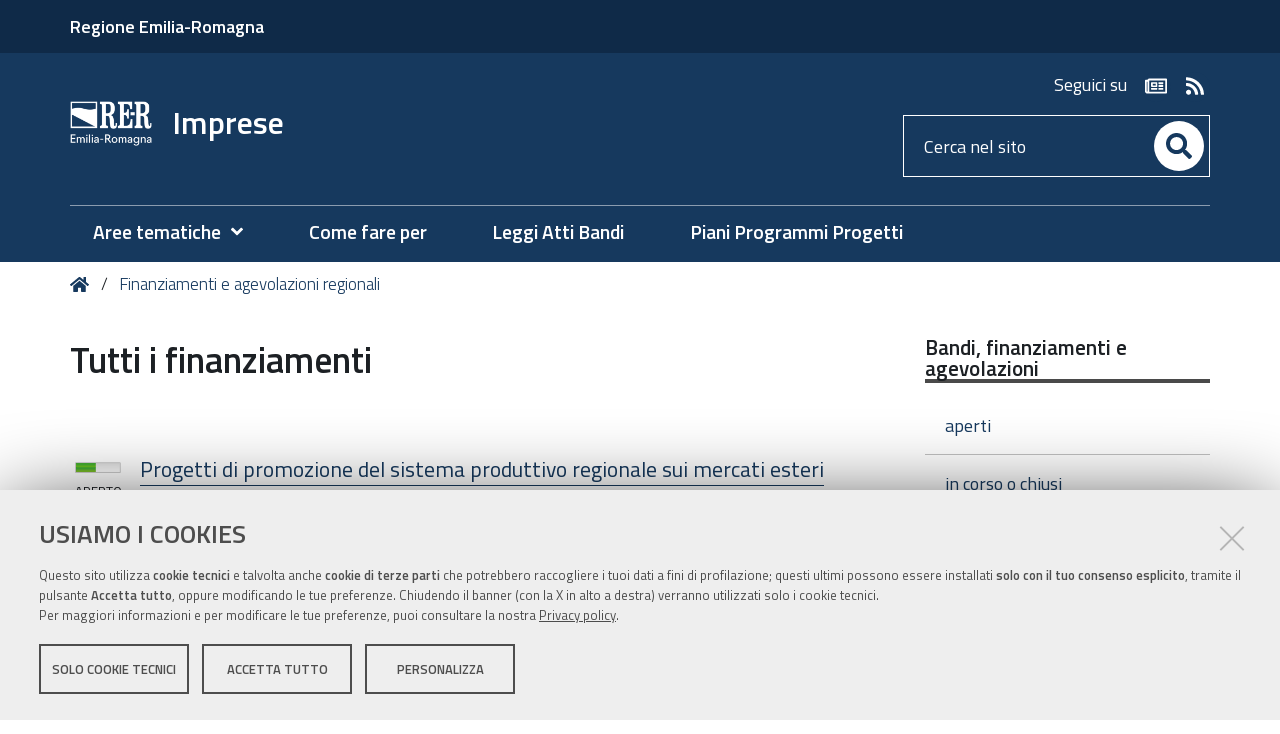

--- FILE ---
content_type: text/html;charset=utf-8
request_url: https://imprese.regione.emilia-romagna.it/Finanziamenti/tutti-i-finanziamenti
body_size: 10721
content:
<!DOCTYPE html>
<html xmlns="http://www.w3.org/1999/xhtml" lang="it" xml:lang="it">
  <head><meta http-equiv="Content-Type" content="text/html; charset=UTF-8" /><link rel="stylesheet" href="https://imprese.regione.emilia-romagna.it/++resource++redturtle.chefcookie/styles.css?v=2.1.0" /><link rel="canonical" href="https://imprese.regione.emilia-romagna.it/Finanziamenti/tutti-i-finanziamenti" /><link rel="alternate" href="https://imprese.regione.emilia-romagna.it/Finanziamenti/tutti-i-finanziamenti/RSS" title="Tutti i finanziamenti - RSS 1.0" type="application/rss+xml" /><link rel="alternate" href="https://imprese.regione.emilia-romagna.it/Finanziamenti/tutti-i-finanziamenti/rss.xml" title="Tutti i finanziamenti - RSS 2.0" type="application/rss+xml" /><link rel="alternate" href="https://imprese.regione.emilia-romagna.it/Finanziamenti/tutti-i-finanziamenti/atom.xml" title="Tutti i finanziamenti - Atom" type="application/rss+xml" /><link rel="search" href="https://imprese.regione.emilia-romagna.it/@@search" title="Cerca nel sito" /><link rel="stylesheet" type="text/css" href="https://imprese.regione.emilia-romagna.it/++plone++production/++unique++2022-12-15T16:28:21.417914/default.css" data-bundle="production" /><link rel="stylesheet" type="text/css" href="https://imprese.regione.emilia-romagna.it/++plone++static/++unique++2019-05-30%2010%3A34%3A53.057237/plone-compiled.css" data-bundle="plone" /><link rel="stylesheet" type="text/css" href="https://imprese.regione.emilia-romagna.it/++plone++rer.bandi.styles/++unique++2024-12-05%2015%3A38%3A06.098159/bandi.css" data-bundle="rer-bandi-bundle" /><link rel="stylesheet" type="text/css" href="https://imprese.regione.emilia-romagna.it/++plone++rer.newsletter/++unique++2025-01-09%2014%3A31%3A01.630477/custom.css" data-bundle="newsletter_style" /><link rel="stylesheet" type="text/css" href="https://imprese.regione.emilia-romagna.it/++resource++redturtle.tiles.management/tiles-management-compiled.css?version=2023-06-21%2015%3A59%3A33.534904" data-bundle="redturtle-tiles-management" /><link rel="stylesheet" type="text/css" href="https://imprese.regione.emilia-romagna.it/++theme++rer.agidtheme.base/css/rer-agidtheme-base-bundle.css?version=2024-05-16%2015%3A52%3A48.802052" data-bundle="rer-agidtheme-base-css-bundle" /><link rel="stylesheet" type="text/css" href="https://imprese.regione.emilia-romagna.it/++resource++wildcard-media/components/mediaelement/build/mediaelementplayer.min.css?version=2018-03-15%2016%3A09%3A49.151951" data-bundle="wildcard-media" /><link rel="stylesheet" type="text/css" href="https://imprese.regione.emilia-romagna.it/++plone++rer.solrpush/++unique++2024-12-10%2009%3A19%3A57.004829/styles.css" data-bundle="rer-solrpush-css-bundle" /><link rel="stylesheet" type="text/css" href="https://imprese.regione.emilia-romagna.it/++plone++redturtle-patterns-slider/++unique++2017-09-18%2014%3A29%3A16.501415/build/redturtle-patterns-slider-bundle-compiled.min.css" data-bundle="redturtle-patterns-slider-bundle" /><link rel="stylesheet" type="text/css" href="https://imprese.regione.emilia-romagna.it/++plone++rer.customersatisfaction/++unique++2023-06-21%2015%3A59%3A26.769764/rer-customersatisfaction.css" data-bundle="rer-customer-satisfaction" /><script type="text/javascript" src="https://imprese.regione.emilia-romagna.it/++resource++redturtle.chefcookie/chefcookie/chefcookie.min.js?v=2.1.0"></script><script type="text/javascript" src="https://imprese.regione.emilia-romagna.it/++resource++redturtle.chefcookie/redturtle_chefcookie.js?v=2.1.0"></script><script type="text/javascript" src="https://imprese.regione.emilia-romagna.it/cookie_config.js?v=2.1.0_cc_1_"></script><script type="text/javascript">PORTAL_URL = 'https://imprese.regione.emilia-romagna.it';</script><script type="text/javascript" src="https://imprese.regione.emilia-romagna.it/++plone++production/++unique++2022-12-15T16:28:21.417914/default.js" data-bundle="production"></script><script type="text/javascript" src="https://imprese.regione.emilia-romagna.it/++plone++static/++unique++2019-05-30%2010%3A34%3A53.057237/plone-compiled.min.js" data-bundle="plone"></script><script type="text/javascript" src="https://imprese.regione.emilia-romagna.it/++plone++rer.newsletter/++unique++2025-01-09%2014%3A31%3A01.636477/scripts/initializedModal.js" data-bundle="initializedModal"></script><script type="text/javascript" src="https://imprese.regione.emilia-romagna.it/++resource++redturtle.tiles.management/tiles-management-compiled.js?version=2023-06-21%2015%3A59%3A33.534904" data-bundle="redturtle-tiles-management"></script><script type="text/javascript" src="https://imprese.regione.emilia-romagna.it/++theme++rer.agidtheme.base/js/dist/rer-agidtheme-base-bundle-compiled.min.js?version=2024-05-16%2015%3A52%3A48.846053" data-bundle="rer-agidtheme-base-js-bundle"></script><script type="text/javascript" src="https://imprese.regione.emilia-romagna.it/++theme++design.plone.theme/js/dist/design-plone-theme-bundle-compiled.min.js?version=2022-08-16%2015%3A36%3A30.756240" data-bundle="design-plone-theme-js-bundle"></script><script type="text/javascript" src="https://imprese.regione.emilia-romagna.it/++plone++rer.immersivereader/++unique++2022-01-20%2015%3A53%3A01.466536/js/dist/rer-immersive-reader-compiled.min.js" data-bundle="rer-immersive-reader-bundle"></script><script type="text/javascript" src="https://imprese.regione.emilia-romagna.it/++resource++wildcard-media/integration.js?version=2018-03-15%2016%3A09%3A49.151951" data-bundle="wildcard-media"></script><script type="text/javascript" src="https://imprese.regione.emilia-romagna.it/++plone++rer.agidtheme.base/++unique++2024-05-16%2015%3A52%3A48.779052/chefcookie_modal.js" data-bundle="rer-chefcookie-modal-bundle"></script><script type="text/javascript" src="https://imprese.regione.emilia-romagna.it/++theme++rer.agidtheme.base/js/dist/rer-agidtheme-base-icons-bundle.min.js?version=2024-05-16%2015%3A52%3A48.875054" data-bundle="rer-agidtheme-base-icons-bundle"></script><script type="text/javascript" src="https://imprese.regione.emilia-romagna.it/++plone++redturtle-patterns-slider/++unique++2017-09-18%2014%3A29%3A16.501415/build/redturtle-patterns-slider-bundle-compiled.js" data-bundle="redturtle-patterns-slider-bundle"></script><script type="text/javascript" src="https://imprese.regione.emilia-romagna.it/++plone++rer.customersatisfaction/++unique++2023-06-21%2015%3A59%3A26.769764/rer-customersatisfaction.js" data-bundle="rer-customer-satisfaction"></script><script type="text/javascript" src="https://imprese.regione.emilia-romagna.it/++plone++rer.agidtheme.base/++unique++2024-05-16%2015%3A52%3A48.782052/widget-v2.js" data-bundle="rer-climate-clock-widget-bundle"></script>
    <title>Tutti i finanziamenti — Imprese</title>

    <link rel="apple-touch-icon" href="/++theme++rer.agidtheme.base/apple-touch-icon.png" />
    <link rel="apple-touch-icon-precomposed" sizes="144x144" href="/++theme++rer.agidtheme.base/apple-touch-icon-144x144-precomposed.png" />
    <link rel="apple-touch-icon-precomposed" sizes="114x114" href="/++theme++rer.agidtheme.base/apple-touch-icon-114x114-precomposed.png" />
    <link rel="apple-touch-icon-precomposed" sizes="72x72" href="/++theme++rer.agidtheme.base/apple-touch-icon-72x72-precomposed.png" />
    <link rel="apple-touch-icon-precomposed" sizes="57x57" href="/++theme++rer.agidtheme.base/apple-touch-icon-57x57-precomposed.png" />
    <link rel="apple-touch-icon-precomposed" href="/++theme++rer.agidtheme.base/apple-touch-icon-precomposed.png" />

    <link href="/++theme++rer.agidtheme.base/++theme++design.plone.theme/css/fonts.css" rel="stylesheet" />

  <meta name="viewport" content="width=device-width, initial-scale=1.0" /><meta content="summary" name="twitter:card" /><meta content="Imprese" property="og:site_name" /><meta content="Tutti i finanziamenti" property="og:title" /><meta content="website" property="og:type" /><meta content="" property="og:description" /><meta content="https://imprese.regione.emilia-romagna.it/Finanziamenti/tutti-i-finanziamenti" property="og:url" /><meta content="https://imprese.regione.emilia-romagna.it/@@site-logo/2025-RER-IDENTITA-VISIVA_logo_mobile.png" property="og:image" /><meta content="image/png" property="og:image:type" /><meta name="generator" content="Plone - http://plone.com" />
        <link rel="shortcut icon" type="image/x-icon" href="https://imprese.regione.emilia-romagna.it/favicon.ico" />
    </head>
  <body id="visual-portal-wrapper" class="customer-satisfaction-enabled frontend icons-on portaltype-collection section-Finanziamenti site-imprese subsection-tutti-i-finanziamenti template-collection_bandi_tipologia_view thumbs-on userrole-anonymous viewpermission-view" dir="ltr" data-i18ncatalogurl="https://imprese.regione.emilia-romagna.it/plonejsi18n" data-view-url="https://imprese.regione.emilia-romagna.it/Finanziamenti/tutti-i-finanziamenti" data-pat-plone-modal="{&quot;actionOptions&quot;: {&quot;displayInModal&quot;: false}}" data-portal-url="https://imprese.regione.emilia-romagna.it" data-pat-pickadate="{&quot;date&quot;: {&quot;selectYears&quot;: 200}, &quot;time&quot;: {&quot;interval&quot;: 5 } }" data-base-url="https://imprese.regione.emilia-romagna.it/Finanziamenti/tutti-i-finanziamenti">

    


    <header id="portal-top">
      <div class="skip-link-wrapper">
    <a accesskey="2" class="skip-link skip-link-content" href="#content">Vai al Contenuto</a>
    <a accesskey="6" class="skip-link skip-link-navigation" href="#portal-mainnavigation">Vai alla navigazione del sito</a>
</div>

<div id="header-banner">
    <div class="header-banner-inner">
        <div class="header-banner-owner">
          <a href="https://www.regione.emilia-romagna.it">Regione Emilia-Romagna</a>
        </div>
        
        
        
    </div>
</div>

<div id="portal-header"><a id="portal-logo" title="Home" href="https://imprese.regione.emilia-romagna.it">
    <img src="https://imprese.regione.emilia-romagna.it/@@site-logo/2025-RER-IDENTITA-VISIVA_logo_mobile.png" alt="" />
    
        <span>Imprese</span>
    
    
</a><div class="search-social-wrapper"><div id="header-social">
  <p>Seguici su</p>
  <ul>
    <li>
      <a href="https://imprese.regione.emilia-romagna.it/newsletter" title="newsletter - apri in una nuova scheda" class="social" target="_blank" rel="noopener noreferrer">
        <i class="far fa-newspaper"></i>
        <span>newsletter</span>
      </a>
    </li>
    <li>
      <a href="http://imprese.regione.emilia-romagna.it/rss-dal-portale" title="rss - apri in una nuova scheda" class="social" target="_blank" rel="noopener noreferrer">
        <i class="fas fa-rss"></i>
        <span>rss</span>
      </a>
    </li>
  </ul>
</div><div id="portal-searchbox">

    <form id="searchGadget_form" action="https://imprese.regione.emilia-romagna.it/@@search" role="search" data-pat-livesearch="ajaxUrl:https://imprese.regione.emilia-romagna.it/@@ajax-search" class="">

        <div class="LSBox">
          <label class="hiddenStructure" for="searchGadget">Cerca nel sito</label>

          <input name="SearchableText" type="text" size="18" id="searchGadget" title="Cerca nel sito" placeholder="Cerca nel sito" class="searchField" />

          <button class="search-button" type="submit" aria-label="Cerca" title="Cerca">
          </button>

        </div>
    </form>

</div><button id="search-toggle" aria-controls="portal-searchbox" aria-label="Apri/chiudi ricerca" title="Apri/chiudi ricerca"><i class="fas fa-search"></i><span class="close-icon"></span><span class="sr-only">SEARCH</span></button><div class="plone-navbar-header"><button type="button" class="plone-navbar-toggle" aria-controls="portal-mainnavigation" aria-expanded="false"><span class="sr-only">Toggle navigation</span><i class="fas fa-bars"></i></button></div></div></div>

    </header>

    <div id="portal-mainnavigation">
  <nav aria-label="Sezioni" class="globalnavWrapper">
    <div class="globalnavClose">
      <button id="globalnav-close" aria-controls="menu" aria-label="Esci dalla navigazione" title="Esci dalla navigazione">
          <span class="icon" aria-hidden="true"></span>
          <span class="sr-only">chiudi</span>
      </button>
    </div>
    <ul role="menubar" id="portal-globalnav">
      
        <li id="portaltab-0" class="plain">
          <a href="#" data-tabid="0" class="menuTabLink " aria-haspopup="true" aria-expanded="false" role="menuitem"><span>Aree tematiche</span></a>
        </li>
      
        <li id="portaltab-1" class="plain">
          <a href="https://imprese.regione.emilia-romagna.it/come-fare-per" data-tabid="1" class="menuTabLink clickandgo"><span>Come fare per</span></a>
        </li>
      
        <li id="portaltab-2" class="plain">
          <a href="https://imprese.regione.emilia-romagna.it/Finanziamenti" data-tabid="2" class="menuTabLink clickandgo"><span>Leggi Atti Bandi</span></a>
        </li>
      
        <li id="portaltab-3" class="plain">
          <a href="https://imprese.regione.emilia-romagna.it/piani-programmi-progetti" data-tabid="3" class="menuTabLink clickandgo"><span>Piani Programmi Progetti</span></a>
        </li>
      
    </ul>
  </nav>

</div>

    <aside id="global_statusmessage">
      

      <div>
      </div>
    </aside>

    <div id="viewlet-above-content"><nav id="portal-breadcrumbs" class="plone-breadcrumb">
  <div class="container">
    <span id="breadcrumbs-you-are-here" class="hiddenStructure">Tu sei qui:</span>
    <ol aria-labelledby="breadcrumbs-you-are-here">
      <li id="breadcrumbs-home">
        <a title="Home" href="https://imprese.regione.emilia-romagna.it">
          Home
        </a>
      </li>
      <li id="breadcrumbs-1">
        
          <a href="https://imprese.regione.emilia-romagna.it/Finanziamenti">Finanziamenti e agevolazioni regionali</a>
        
      </li>
    </ol>
  </div>
</nav>


</div>

    <div id="column-wrapper" class="with-column-two"><article id="portal-column-content">

      

      <div>


        

        <article id="content">

          <div>
    

        <span id="social-tags-body" style="display: none" itemscope="" itemtype="http://schema.org/WebPage">
  <span itemprop="name">Tutti i finanziamenti</span>
  <span itemprop="description"></span>
  <span itemprop="url">https://imprese.regione.emilia-romagna.it/Finanziamenti/tutti-i-finanziamenti</span>
  <span itemprop="image">https://imprese.regione.emilia-romagna.it/@@site-logo/2025-RER-IDENTITA-VISIVA_logo_mobile.png</span>
</span>


        
            
            <h1 class="documentFirstHeading">Tutti i finanziamenti</h1>
        

        

        
            
            
        

        

        

        
            
            
                <div class="bandi-collection">
                  <div class="bando-item">
                    <h2 class="bandoTitle">
				      <span class="state-open bandoStateClass">Aperto</span>
                      <a class="bandoTitleLink" href="https://imprese.regione.emilia-romagna.it/Finanziamenti/internazionalizzazione/progetti-di-promozione-del-sistema-produttivo-regionale-sui-mercati-esteri-2026-2027" title="Progetti di promozione del sistema produttivo regionale sui mercati esteri 2026-2027">
                          <span>Progetti di promozione del sistema produttivo regionale sui mercati esteri 2026-2027</span>
                      </a>
                    </h2>
                    <div class="bandoDetail">
                      <div>Programma regionale Attività Produttive 2012-2015 - Contributi per associazioni imprenditoriali, Camere di Commercio, Unione delle Camere di Commercio, fondazioni, consorzi di imprese</div>
                        <div class="bandoType">
                          Tipologia di bando: <span>Agevolazioni, finanziamenti, contributi</span>
                        </div>
                        <div class="bandoDates">
                          
                              <span class="labelTB">Pubblicato il</span>:
                              <span>22/12/2025 09:10</span>
                          
                          <span class="labelTB colspacer">
                                  |
                                </span>
                          
                              <span class="labelTB">Scadenza termini partecipazione</span>:
                              <span>20/07/2027 16:00</span>
                          
                      </div>
                    </div>
                  </div>
                  <div class="bando-item">
                    <h2 class="bandoTitle">
				      <span class="state-open bandoStateClass">Aperto</span>
                      <a class="bandoTitleLink" href="https://imprese.regione.emilia-romagna.it/Finanziamenti/finanza/fondo-eureka-investimenti-per-la-qualificazione-il-potenziamento-e-la-diversificazione-dellofferta-turistica-ricettiva" title="Fondo EuReCa - Investimenti per la qualificazione, il potenziamento e la diversificazione dell'offerta turistica ricettiva">
                          <span>Fondo EuReCa - Investimenti per la qualificazione, il potenziamento e la diversificazione dell'offerta turistica ricettiva</span>
                      </a>
                    </h2>
                    <div class="bandoDetail">
                      <div>Legge regionale 23 dicembre 2002, n. 40 - Contributi per le P.m.i.</div>
                        <div class="bandoType">
                          Tipologia di bando: <span>Agevolazioni, finanziamenti, contributi</span>
                        </div>
                        <div class="bandoDates">
                          
                              <span class="labelTB">Pubblicato il</span>:
                              <span>18/12/2025 16:40</span>
                          
                          <span class="labelTB colspacer">
                                  |
                                </span>
                          
                              <span class="labelTB">Scadenza termini partecipazione</span>:
                              <span>30/10/2026 23:55</span>
                          
                      </div>
                    </div>
                  </div>
                  <div class="bando-item">
                    <h2 class="bandoTitle">
				      <span class="state-open bandoStateClass">Aperto</span>
                      <a class="bandoTitleLink" href="https://imprese.regione.emilia-romagna.it/Finanziamenti/industria-artigianato-cooperazione-servizi/sostegno-dei-programmi-integrati-e-di-valorizzazione-della-cooperazione-in-emilia-romagna-annualita-2026-e-2027" title="Sostegno dei programmi integrati e di valorizzazione della cooperazione in Emilia-Romagna - 2026/2027">
                          <span>Sostegno dei programmi integrati e di valorizzazione della cooperazione in Emilia-Romagna - 2026/2027</span>
                      </a>
                    </h2>
                    <div class="bandoDetail">
                      <div>Art. 7 Comma 3 della Legge Regionale 6 giugno 2006, n. 6</div>
                        <div class="bandoType">
                          Tipologia di bando: <span>Agevolazioni, finanziamenti, contributi</span>
                        </div>
                        <div class="bandoDates">
                          
                              <span class="labelTB">Pubblicato il</span>:
                              <span>11/12/2025 10:43</span>
                          
                          <span class="labelTB colspacer">
                                  |
                                </span>
                          
                              <span class="labelTB">Scadenza termini partecipazione</span>:
                              <span>23/01/2026 13:00</span>
                          
                      </div>
                    </div>
                  </div>
                  <div class="bando-item">
                    <h2 class="bandoTitle">
				      <span class="state-open bandoStateClass">Aperto</span>
                      <a class="bandoTitleLink" href="https://imprese.regione.emilia-romagna.it/Finanziamenti/turismo/invito-a-presentare-un-progetto-per-l2019attivazione-di-tirocini-formativi-in-ambito-turistico-per-giovani-con-disabilita" title="Invito a presentare un progetto per l’attivazione di tirocini formativi in ambito turistico per giovani con disabilità">
                          <span>Invito a presentare un progetto per l’attivazione di tirocini formativi in ambito turistico per giovani con disabilità</span>
                      </a>
                    </h2>
                    <div class="bandoDetail">
                      <div>Legge 30 dicembre 2023, n. 213 - Fondo per l’inclusione delle persone con disabilità</div>
                        <div class="bandoType">
                          Tipologia di bando: <span>Agevolazioni, finanziamenti, contributi</span>
                        </div>
                        <div class="bandoDates">
                          
                              <span class="labelTB">Pubblicato il</span>:
                              <span>19/11/2025 14:08</span>
                          
                          
                          
                      </div>
                    </div>
                  </div>
                  <div class="bando-item">
                    <h2 class="bandoTitle">
				      <span class="state-inProgress bandoStateClass">In corso</span>
                      <a class="bandoTitleLink" href="https://imprese.regione.emilia-romagna.it/Finanziamenti/turismo/promo-commercializzazione-turistica-per-lanno-2026" title="Commercializzazione turistica per l'anno 2026">
                          <span>Commercializzazione turistica per l'anno 2026</span>
                      </a>
                    </h2>
                    <div class="bandoDetail">
                      <div>L.R. 4/2016 - Contributi a progetti di promo-commercializzazione turistica realizzati da imprese, anche in forma associata</div>
                        <div class="bandoType">
                          Tipologia di bando: <span>Agevolazioni, finanziamenti, contributi</span>
                        </div>
                        <div class="bandoDates">
                          
                              <span class="labelTB">Pubblicato il</span>:
                              <span>04/11/2025 16:19</span>
                          
                          <span class="labelTB colspacer">
                                  |
                                </span>
                          
                              <span class="labelTB">Scadenza termini partecipazione</span>:
                              <span>18/12/2025 13:00</span>
                          
                      </div>
                    </div>
                  </div>
                  <div class="bando-item">
                    <h2 class="bandoTitle">
				      <span class="state-inProgress bandoStateClass">In corso</span>
                      <a class="bandoTitleLink" href="https://imprese.regione.emilia-romagna.it/Finanziamenti/internazionalizzazione/manifestazione-di-interesse-per-la-partecipazione-alla-missione-aerospazio-in-svizzera-swiss-tour-09-12-dicembre-2025" title="Manifestazione di  interesse per la  partecipazione alla missione  aerospazio in Svizzera Swiss Tour 09-12 dicembre 2025">
                          <span>Manifestazione di  interesse per la  partecipazione alla missione  aerospazio in Svizzera Swiss Tour 09-12 dicembre 2025</span>
                      </a>
                    </h2>
                    <div class="bandoDetail">
                      <div>Programma regionale attività produttive 2023-2025</div>
                        <div class="bandoType">
                          Tipologia di bando: <span>Manifestazioni di interesse</span>
                        </div>
                        <div class="bandoDates">
                          
                              <span class="labelTB">Pubblicato il</span>:
                              <span>29/10/2025 12:40</span>
                          
                          <span class="labelTB colspacer">
                                  |
                                </span>
                          
                              <span class="labelTB">Scadenza termini partecipazione</span>:
                              <span>07/11/2025 17:00</span>
                          
                      </div>
                    </div>
                  </div>
                  <div class="bando-item">
                    <h2 class="bandoTitle">
				      <span class="state-inProgress bandoStateClass">In corso</span>
                      <a class="bandoTitleLink" href="https://imprese.regione.emilia-romagna.it/Finanziamenti/internazionalizzazione/progetti-di-internazionalizzazione-fiere-e-filiere-2025-2026" title="Progetti di internazionalizzazione fiere e filiere 2025-2026">
                          <span>Progetti di internazionalizzazione fiere e filiere 2025-2026</span>
                      </a>
                    </h2>
                    <div class="bandoDetail">
                      <div>Legge regionale n. 3/1999 e Programma attività produttive - Contributi per le società fieristiche e organizzatori di manifestazioni fieristiche</div>
                        <div class="bandoType">
                          Tipologia di bando: <span>Agevolazioni, finanziamenti, contributi</span>
                        </div>
                        <div class="bandoDates">
                          
                              <span class="labelTB">Pubblicato il</span>:
                              <span>15/09/2025 14:58</span>
                          
                          <span class="labelTB colspacer">
                                  |
                                </span>
                          
                              <span class="labelTB">Scadenza termini partecipazione</span>:
                              <span>03/10/2025 19:00</span>
                          
                      </div>
                    </div>
                  </div>
                  <div class="bando-item">
                    <h2 class="bandoTitle">
				      <span class="state-inProgress bandoStateClass">In corso</span>
                      <a class="bandoTitleLink" href="https://imprese.regione.emilia-romagna.it/Finanziamenti/commercio/contributi-per-la-promozione-del-commercio-equo-e-solidale-2013-bando-2025" title="Contributi per la promozione del commercio equo e solidale – Bando 2025">
                          <span>Contributi per la promozione del commercio equo e solidale – Bando 2025</span>
                      </a>
                    </h2>
                    <div class="bandoDetail">
                      <div>Legge regionale 26/2009 - Art. 6 - Contributi agli Enti e organizzazioni del commercio equo e solidale per iniziative di promozione ed attività di divulgative e formazione</div>
                        <div class="bandoType">
                          Tipologia di bando: <span>Agevolazioni, finanziamenti, contributi</span>
                        </div>
                        <div class="bandoDates">
                          
                              <span class="labelTB">Pubblicato il</span>:
                              <span>20/06/2025 11:14</span>
                          
                          <span class="labelTB colspacer">
                                  |
                                </span>
                          
                              <span class="labelTB">Scadenza termini partecipazione</span>:
                              <span>10/09/2025 23:55</span>
                          
                      </div>
                    </div>
                  </div>
                  <div class="bando-item">
                    <h2 class="bandoTitle">
				      <span class="state-inProgress bandoStateClass">In corso</span>
                      <a class="bandoTitleLink" href="https://imprese.regione.emilia-romagna.it/Finanziamenti/internazionalizzazione/manifestazione-di-interesse-per-la-partecipazione-al-networking-event-della-regione-emilia-romagna-a-expo-osaka-2025" title="Manifestazione di interesse per la partecipazione al Networking event della Regione Emilia-Romagna a Expo Osaka 2025">
                          <span>Manifestazione di interesse per la partecipazione al Networking event della Regione Emilia-Romagna a Expo Osaka 2025</span>
                      </a>
                    </h2>
                    <div class="bandoDetail">
                      <div>Programma regionale Attività produttive 2023-2025  – Attività 6.1</div>
                        <div class="bandoType">
                          Tipologia di bando: <span>Agevolazioni, finanziamenti, contributi</span>
                        </div>
                        <div class="bandoDates">
                          
                              <span class="labelTB">Pubblicato il</span>:
                              <span>19/06/2025 14:44</span>
                          
                          <span class="labelTB colspacer">
                                  |
                                </span>
                          
                              <span class="labelTB">Scadenza termini partecipazione</span>:
                              <span>25/07/2025 17:00</span>
                          
                      </div>
                    </div>
                  </div>
                  <div class="bando-item">
                    <h2 class="bandoTitle">
				      <span class="state-inProgress bandoStateClass">In corso</span>
                      <a class="bandoTitleLink" href="https://imprese.regione.emilia-romagna.it/Finanziamenti/commercio/contributi-ai-centri-di-assistenza-tecnica-2013-bando-2025" title="Contributi ai Centri di assistenza tecnica – Bando 2025">
                          <span>Contributi ai Centri di assistenza tecnica – Bando 2025</span>
                      </a>
                    </h2>
                    <div class="bandoDetail">
                      <div>Legge regionale n. 12/2023 – Sviluppo dell’economia urbana e qualificazione e innovazione della rete commerciale e dei servizi.</div>
                        <div class="bandoType">
                          Tipologia di bando: <span>Agevolazioni, finanziamenti, contributi</span>
                        </div>
                        <div class="bandoDates">
                          
                              <span class="labelTB">Pubblicato il</span>:
                              <span>10/06/2025 15:02</span>
                          
                          <span class="labelTB colspacer">
                                  |
                                </span>
                          
                              <span class="labelTB">Scadenza termini partecipazione</span>:
                              <span>10/09/2025 23:55</span>
                          
                      </div>
                    </div>
                  </div>
                  <div class="bando-item">
                    <h2 class="bandoTitle">
				      <span class="state-inProgress bandoStateClass">In corso</span>
                      <a class="bandoTitleLink" href="https://imprese.regione.emilia-romagna.it/Finanziamenti/turismo/progetti-per-lorganizzazione-conservazione-e-restauro-del-patrimonio-costumistico-delle-rievocazioni-storiche-anno-2025" title="Progetti per l'organizzazione, conservazione e restauro del patrimonio costumistico delle rievocazioni storiche - Anno 2025">
                          <span>Progetti per l'organizzazione, conservazione e restauro del patrimonio costumistico delle rievocazioni storiche - Anno 2025</span>
                      </a>
                    </h2>
                    <div class="bandoDetail">
                      <div>Legge regionale n. 3/2017 art. 7 commi 1 e 2 - Contributi ad associazioni di rievocazione storica ed enti locali</div>
                        <div class="bandoType">
                          Tipologia di bando: <span>Agevolazioni, finanziamenti, contributi</span>
                        </div>
                        <div class="bandoDates">
                          
                              <span class="labelTB">Pubblicato il</span>:
                              <span>29/05/2025 11:43</span>
                          
                          <span class="labelTB colspacer">
                                  |
                                </span>
                          
                              <span class="labelTB">Scadenza termini partecipazione</span>:
                              <span>30/06/2025 23:55</span>
                          
                      </div>
                    </div>
                  </div>
                  <div class="bando-item">
                    <h2 class="bandoTitle">
				      <span class="state-inProgress bandoStateClass">In corso</span>
                      <a class="bandoTitleLink" href="https://imprese.regione.emilia-romagna.it/Finanziamenti/internazionalizzazione/azioni-di-promozione-internazionale-in-giappone-in-occasione-di-expo-osaka-2025" title="Azioni di promozione internazionale in Giappone in occasione di Expo Osaka 2025">
                          <span>Azioni di promozione internazionale in Giappone in occasione di Expo Osaka 2025</span>
                      </a>
                    </h2>
                    <div class="bandoDetail">
                      <div>Programma regionale Attività Produttive 2023-2025 - Contributi per le Associazioni dei professionisti della Regione</div>
                        <div class="bandoType">
                          Tipologia di bando: <span>Agevolazioni, finanziamenti, contributi</span>
                        </div>
                        <div class="bandoDates">
                          
                              <span class="labelTB">Pubblicato il</span>:
                              <span>28/05/2025 16:22</span>
                          
                          <span class="labelTB colspacer">
                                  |
                                </span>
                          
                              <span class="labelTB">Scadenza termini partecipazione</span>:
                              <span>21/06/2025 16:00</span>
                          
                      </div>
                    </div>
                  </div>
                  <div class="bando-item">
                    <h2 class="bandoTitle">
				      <span class="state-inProgress bandoStateClass">In corso</span>
                      <a class="bandoTitleLink" href="https://imprese.regione.emilia-romagna.it/Finanziamenti/rsi/premio-innovatori-responsabili-2025" title="Premio Innovatori Responsabili 2025">
                          <span>Premio Innovatori Responsabili 2025</span>
                      </a>
                    </h2>
                    <div class="bandoDetail">
                      <div></div>
                        <div class="bandoType">
                          Tipologia di bando: <span>Agevolazioni, finanziamenti, contributi</span>
                        </div>
                        <div class="bandoDates">
                          
                              <span class="labelTB">Pubblicato il</span>:
                              <span>20/05/2025 12:11</span>
                          
                          <span class="labelTB colspacer">
                                  |
                                </span>
                          
                              <span class="labelTB">Scadenza termini partecipazione</span>:
                              <span>25/07/2025 17:00</span>
                          
                      </div>
                    </div>
                  </div>
                  <div class="bando-item">
                    <h2 class="bandoTitle">
				      <span class="state-inProgress bandoStateClass">In corso</span>
                      <a class="bandoTitleLink" href="https://imprese.regione.emilia-romagna.it/Finanziamenti/ricerca-e-innovazione/manifestazione-di-interesse-per-lintegrazione-dei-programmi-di-ricerca-anni-2025-e-2026" title="Manifestazione di interesse per l'integrazione dei programmi di ricerca - Anni 2025 e 2026">
                          <span>Manifestazione di interesse per l'integrazione dei programmi di ricerca - Anni 2025 e 2026</span>
                      </a>
                    </h2>
                    <div class="bandoDetail">
                      <div>Programma regionale attività produttive 2023-2025 - Manifestazione di interesse</div>
                        <div class="bandoType">
                          Tipologia di bando: <span>Agevolazioni, finanziamenti, contributi</span>
                        </div>
                        <div class="bandoDates">
                          
                              <span class="labelTB">Pubblicato il</span>:
                              <span>29/04/2025 12:28</span>
                          
                          <span class="labelTB colspacer">
                                  |
                                </span>
                          
                              <span class="labelTB">Scadenza termini partecipazione</span>:
                              <span>31/12/2025 23:55</span>
                          
                      </div>
                    </div>
                  </div>
                  <div class="bando-item">
                    <h2 class="bandoTitle">
				      <span class="state-inProgress bandoStateClass">In corso</span>
                      <a class="bandoTitleLink" href="https://imprese.regione.emilia-romagna.it/Finanziamenti/internazionalizzazione/contributi-alla-partecipazione-alla-collettiva-a-tokyo-game-show-settembre-2025" title="Contributi alla partecipazione alla collettiva a Tokyo Game Show, settembre 2025">
                          <span>Contributi alla partecipazione alla collettiva a Tokyo Game Show, settembre 2025</span>
                      </a>
                    </h2>
                    <div class="bandoDetail">
                      <div>Programma regionale Attività Produttive 2023-2025 – attività 6.1</div>
                        <div class="bandoType">
                          Tipologia di bando: <span>Agevolazioni, finanziamenti, contributi</span>
                        </div>
                        <div class="bandoDates">
                          
                              <span class="labelTB">Pubblicato il</span>:
                              <span>23/04/2025 11:16</span>
                          
                          <span class="labelTB colspacer">
                                  |
                                </span>
                          
                              <span class="labelTB">Scadenza termini partecipazione</span>:
                              <span>30/05/2025 16:00</span>
                          
                      </div>
                    </div>
                  </div>
                  <div class="bando-item">
                    <h2 class="bandoTitle">
				      <span class="state-inProgress bandoStateClass">In corso</span>
                      <a class="bandoTitleLink" href="https://imprese.regione.emilia-romagna.it/Finanziamenti/turismo/progetti-associazioni-pro-loco-2013-anno-2025" title="Progetti associazioni Pro Loco – Anno 2025">
                          <span>Progetti associazioni Pro Loco – Anno 2025</span>
                      </a>
                    </h2>
                    <div class="bandoDetail">
                      <div>Legge regionale n. 5/2016 – Contributi per programmi delle Associazioni Pro Loco – anno 2025</div>
                        <div class="bandoType">
                          Tipologia di bando: <span>Agevolazioni, finanziamenti, contributi</span>
                        </div>
                        <div class="bandoDates">
                          
                              <span class="labelTB">Pubblicato il</span>:
                              <span>16/04/2025 15:34</span>
                          
                          <span class="labelTB colspacer">
                                  |
                                </span>
                          
                              <span class="labelTB">Scadenza termini partecipazione</span>:
                              <span>26/05/2025 23:55</span>
                          
                      </div>
                    </div>
                  </div>
                  <div class="bando-item">
                    <h2 class="bandoTitle">
				      <span class="state-inProgress bandoStateClass">In corso</span>
                      <a class="bandoTitleLink" href="https://imprese.regione.emilia-romagna.it/Finanziamenti/industria-artigianato-cooperazione-servizi/valorizzazione-e-promozione-del-pane-e-dei-prodotti-da-forno-biennio-2025-2026" title="Valorizzazione e promozione del pane e dei prodotti da forno - Biennio 2025-2026">
                          <span>Valorizzazione e promozione del pane e dei prodotti da forno - Biennio 2025-2026</span>
                      </a>
                    </h2>
                    <div class="bandoDetail">
                      <div>L.R.21 2017 - Contributi per associazioni senza fini di lucro</div>
                        <div class="bandoType">
                          Tipologia di bando: <span>Agevolazioni, finanziamenti, contributi</span>
                        </div>
                        <div class="bandoDates">
                          
                              <span class="labelTB">Pubblicato il</span>:
                              <span>15/04/2025 14:48</span>
                          
                          <span class="labelTB colspacer">
                                  |
                                </span>
                          
                              <span class="labelTB">Scadenza termini partecipazione</span>:
                              <span>23/05/2025 13:00</span>
                          
                      </div>
                    </div>
                  </div>
                  <div class="bando-item">
                    <h2 class="bandoTitle">
				      <span class="state-inProgress bandoStateClass">In corso</span>
                      <a class="bandoTitleLink" href="https://imprese.regione.emilia-romagna.it/Finanziamenti/commercio/contributi-ai-comuni-per-studi-di-fattibilita-per-l2019attivazione-di-hub-urbani-e-di-prossimita-2013-anno-2025" title="Contributi ai Comuni per studi di fattibilità per l’attivazione di hub urbani e di prossimità – Anno 2025">
                          <span>Contributi ai Comuni per studi di fattibilità per l’attivazione di hub urbani e di prossimità – Anno 2025</span>
                      </a>
                    </h2>
                    <div class="bandoDetail">
                      <div>Legge regionale n. 12/2003 – Sviluppo dell’economia urbana e qualificazione e innovazione della rete commerciale e dei servizi.</div>
                        <div class="bandoType">
                          Tipologia di bando: <span>Agevolazioni, finanziamenti, contributi</span>
                        </div>
                        <div class="bandoDates">
                          
                              <span class="labelTB">Pubblicato il</span>:
                              <span>02/04/2025 15:52</span>
                          
                          <span class="labelTB colspacer">
                                  |
                                </span>
                          
                              <span class="labelTB">Scadenza termini partecipazione</span>:
                              <span>05/06/2025 09:45</span>
                          
                      </div>
                    </div>
                  </div>
                  <div class="bando-item">
                    <h2 class="bandoTitle">
				      <span class="state-inProgress bandoStateClass">In corso</span>
                      <a class="bandoTitleLink" href="https://imprese.regione.emilia-romagna.it/Finanziamenti/internazionalizzazione/manifestazione-di-interesse-per-la-partecipazione-alla-missione-della-filiera-dell2019aerospazio-della-regione-emilia-romagna-in-giappone-2013verso-expo-osaka-2025" title="Manifestazione di interesse per la partecipazione alla missione della filiera dell’aerospazio della Regione Emilia-Romagna in Giappone –Verso Expo Osaka 2025">
                          <span>Manifestazione di interesse per la partecipazione alla missione della filiera dell’aerospazio della Regione Emilia-Romagna in Giappone –Verso Expo Osaka 2025</span>
                      </a>
                    </h2>
                    <div class="bandoDetail">
                      <div>Programma regionale Attività Produttive 2023-2025, attività 6.1</div>
                        <div class="bandoType">
                          Tipologia di bando: <span>Manifestazioni di interesse</span>
                        </div>
                        <div class="bandoDates">
                          
                              <span class="labelTB">Pubblicato il</span>:
                              <span>01/04/2025 12:04</span>
                          
                          <span class="labelTB colspacer">
                                  |
                                </span>
                          
                              <span class="labelTB">Scadenza termini partecipazione</span>:
                              <span>17/04/2025 17:00</span>
                          
                      </div>
                    </div>
                  </div>
                  <div class="bando-item">
                    <h2 class="bandoTitle">
				      <span class="state-inProgress bandoStateClass">In corso</span>
                      <a class="bandoTitleLink" href="https://imprese.regione.emilia-romagna.it/Finanziamenti/internazionalizzazione/manifestazione-di-interesse-alla-partecipazione-a-factory-innovation-week-september-2025-tokyo-verso-expo-2025-osaka" title="Manifestazione di interesse alla partecipazione a Factory innovation week - Verso Expo 2025 Osaka">
                          <span>Manifestazione di interesse alla partecipazione a Factory innovation week - Verso Expo 2025 Osaka</span>
                      </a>
                    </h2>
                    <div class="bandoDetail">
                      <div>Programma regionale Attività Produttive 2023-2025 – Attività 6.1</div>
                        <div class="bandoType">
                          Tipologia di bando: <span>Agevolazioni, finanziamenti, contributi</span>
                        </div>
                        <div class="bandoDates">
                          
                              <span class="labelTB">Pubblicato il</span>:
                              <span>01/04/2025 11:18</span>
                          
                          <span class="labelTB colspacer">
                                  |
                                </span>
                          
                              <span class="labelTB">Scadenza termini partecipazione</span>:
                              <span>30/06/2025 16:00</span>
                          
                      </div>
                    </div>
                  </div>
                  <div class="bando-item">
                    <h2 class="bandoTitle">
				      <span class="state-inProgress bandoStateClass">In corso</span>
                      <a class="bandoTitleLink" href="https://imprese.regione.emilia-romagna.it/Finanziamenti/internazionalizzazione/manifestazione-di-interesse-alla-partecipazione-a-collettiva-a-sushi-tech-tokyo-expo-2025-osaka" title="Manifestazione di interesse alla partecipazione a collettiva a SuShi Tech, Tokyo - Expo 2025 Osaka">
                          <span>Manifestazione di interesse alla partecipazione a collettiva a SuShi Tech, Tokyo - Expo 2025 Osaka</span>
                      </a>
                    </h2>
                    <div class="bandoDetail">
                      <div>Programma regionale Attività Produttive 2023-2025, attività 6.1</div>
                        <div class="bandoType">
                          Tipologia di bando: <span>Agevolazioni, finanziamenti, contributi</span>
                        </div>
                        <div class="bandoDates">
                          
                              <span class="labelTB">Pubblicato il</span>:
                              <span>11/03/2025 16:23</span>
                          
                          <span class="labelTB colspacer">
                                  |
                                </span>
                          
                              <span class="labelTB">Scadenza termini partecipazione</span>:
                              <span>08/04/2025 16:00</span>
                          
                      </div>
                    </div>
                  </div>
                  <div class="bando-item">
                    <h2 class="bandoTitle">
				      <span class="state-inProgress bandoStateClass">In corso</span>
                      <a class="bandoTitleLink" href="https://imprese.regione.emilia-romagna.it/Finanziamenti/internazionalizzazione/sostegno-alla-partecipazione-a-collettive-ice-in-giappone-in-occasione-di-expo-osaka-2025" title="Sostegno alla partecipazione a collettive ICE in Giappone in occasione di Expo Osaka 2025">
                          <span>Sostegno alla partecipazione a collettive ICE in Giappone in occasione di Expo Osaka 2025</span>
                      </a>
                    </h2>
                    <div class="bandoDetail">
                      <div>Programma regionale Attività Produttive 2023-2025, attività 6.1</div>
                        <div class="bandoType">
                          Tipologia di bando: <span>Agevolazioni, finanziamenti, contributi</span>
                        </div>
                        <div class="bandoDates">
                          
                              <span class="labelTB">Pubblicato il</span>:
                              <span>04/03/2025 11:47</span>
                          
                          <span class="labelTB colspacer">
                                  |
                                </span>
                          
                              <span class="labelTB">Scadenza termini partecipazione</span>:
                              <span>27/06/2025 16:00</span>
                          
                      </div>
                    </div>
                  </div>
                  <div class="bando-item">
                    <h2 class="bandoTitle">
				      <span class="state-open bandoStateClass">Aperto</span>
                      <a class="bandoTitleLink" href="https://imprese.regione.emilia-romagna.it/Finanziamenti/turismo/cammini-e-vie-di-pellegrinaggio" title="Cammini e vie di Pellegrinaggio">
                          <span>Cammini e vie di Pellegrinaggio</span>
                      </a>
                    </h2>
                    <div class="bandoDetail">
                      <div>Valorizzazione e promozione dei Cammini del circuito regionale dei Cammini e Vie di Pellegrinaggio</div>
                        <div class="bandoType">
                          Tipologia di bando: <span>Agevolazioni, finanziamenti, contributi</span>
                        </div>
                        <div class="bandoDates">
                          
                              <span class="labelTB">Pubblicato il</span>:
                              <span>31/01/2025 10:56</span>
                          
                          
                          
                      </div>
                    </div>
                  </div>
                  <div class="bando-item">
                    <h2 class="bandoTitle">
				      <span class="state-inProgress bandoStateClass">In corso</span>
                      <a class="bandoTitleLink" href="https://imprese.regione.emilia-romagna.it/Finanziamenti/industria-artigianato-cooperazione-servizi/riconoscimento-a-imprese-e-professionisti-danneggiati-dallalluvione-del-17-09-2024-dei-contributi-di-immediato-sostegno" title="Riconoscimento dei contributi a imprese e professionisti danneggiati dall'alluvione di settembre e ottobre 2024">
                          <span>Riconoscimento dei contributi a imprese e professionisti danneggiati dall'alluvione di settembre e ottobre 2024</span>
                      </a>
                    </h2>
                    <div class="bandoDetail">
                      <div>Ordinanze 1106/2024 e 1135/2025</div>
                        <div class="bandoType">
                          Tipologia di bando: <span>Agevolazioni, finanziamenti, contributi</span>
                        </div>
                        <div class="bandoDates">
                          
                              <span class="labelTB">Pubblicato il</span>:
                              <span>20/11/2024 13:18</span>
                          
                          <span class="labelTB colspacer">
                                  |
                                </span>
                          
                              <span class="labelTB">Scadenza termini partecipazione</span>:
                              <span>30/06/2025 23:55</span>
                          
                      </div>
                    </div>
                  </div>
                  <div class="bando-item">
                    <h2 class="bandoTitle">
				      <span class="state-inProgress bandoStateClass">In corso</span>
                      <a class="bandoTitleLink" href="https://imprese.regione.emilia-romagna.it/Finanziamenti/industria-artigianato-cooperazione-servizi/sostegno-a-progetti-promozionali-a-favore-dellartigianato-1" title="Sostegno a progetti promozionali a favore dell'artigianato">
                          <span>Sostegno a progetti promozionali a favore dell'artigianato</span>
                      </a>
                    </h2>
                    <div class="bandoDetail">
                      <div>Legge regionale n. 1/2010 art.13 - Contributi le associazioni e fondazioni aventi fra i propri scopi la promozione dell’artigianato - Annualità 2025-2026</div>
                        <div class="bandoType">
                          Tipologia di bando: <span>Agevolazioni, finanziamenti, contributi</span>
                        </div>
                        <div class="bandoDates">
                          
                              <span class="labelTB">Pubblicato il</span>:
                              <span>13/11/2024 10:33</span>
                          
                          <span class="labelTB colspacer">
                                  |
                                </span>
                          
                              <span class="labelTB">Scadenza termini partecipazione</span>:
                              <span>23/01/2025 13:00</span>
                          
                      </div>
                    </div>
                  </div>
                  <div class="bando-item">
                    <h2 class="bandoTitle">
				      <span class="state-inProgress bandoStateClass">In corso</span>
                      <a class="bandoTitleLink" href="https://imprese.regione.emilia-romagna.it/Finanziamenti/turismo/commercializzazione-turistica-per-lanno-2025" title="Commercializzazione turistica per l'anno 2025">
                          <span>Commercializzazione turistica per l'anno 2025</span>
                      </a>
                    </h2>
                    <div class="bandoDetail">
                      <div>L.R. 4/2016 - Contributi a progetti di promo-commercializzazione turistica realizzati da imprese, anche in forma associata</div>
                        <div class="bandoType">
                          Tipologia di bando: <span>Agevolazioni, finanziamenti, contributi</span>
                        </div>
                        <div class="bandoDates">
                          
                              <span class="labelTB">Pubblicato il</span>:
                              <span>24/10/2024 16:33</span>
                          
                          <span class="labelTB colspacer">
                                  |
                                </span>
                          
                              <span class="labelTB">Scadenza termini partecipazione</span>:
                              <span>18/12/2024 13:00</span>
                          
                      </div>
                    </div>
                  </div>
                  <div class="bando-item">
                    <h2 class="bandoTitle">
				      <span class="state-inProgress bandoStateClass">In corso</span>
                      <a class="bandoTitleLink" href="https://imprese.regione.emilia-romagna.it/Finanziamenti/ricerca-e-innovazione/proposte-di-studi-di-fattibilita-per-collaborazioni-attivita-insediamento-di-universita-e-istituti-di-ricerca-internazionali" title="Proposte di studi di fattibilità per collaborazioni/attività/insediamento di Università e Istituti di ricerca internazionali">
                          <span>Proposte di studi di fattibilità per collaborazioni/attività/insediamento di Università e Istituti di ricerca internazionali</span>
                      </a>
                    </h2>
                    <div class="bandoDetail">
                      <div>Legge regionale n. 7/2019</div>
                        <div class="bandoType">
                          Tipologia di bando: <span>Agevolazioni, finanziamenti, contributi</span>
                        </div>
                        <div class="bandoDates">
                          
                              <span class="labelTB">Pubblicato il</span>:
                              <span>06/08/2024 10:19</span>
                          
                          <span class="labelTB colspacer">
                                  |
                                </span>
                          
                              <span class="labelTB">Scadenza termini partecipazione</span>:
                              <span>30/09/2025 23:55</span>
                          
                      </div>
                    </div>
                  </div>
                  <div class="bando-item">
                    <h2 class="bandoTitle">
				      <span class="state-inProgress bandoStateClass">In corso</span>
                      <a class="bandoTitleLink" href="https://imprese.regione.emilia-romagna.it/Finanziamenti/turismo/concessione-di-ristori-a-favore-delle-imprese-di-noleggio-sci-dei-comprensori-sciistici" title="Concessione di ristori a favore delle imprese di noleggio sci dei comprensori sciistici">
                          <span>Concessione di ristori a favore delle imprese di noleggio sci dei comprensori sciistici</span>
                      </a>
                    </h2>
                    <div class="bandoDetail">
                      <div>L.R. n. 40/2002</div>
                        <div class="bandoType">
                          Tipologia di bando: <span>Agevolazioni, finanziamenti, contributi</span>
                        </div>
                        <div class="bandoDates">
                          
                              <span class="labelTB">Pubblicato il</span>:
                              <span>29/07/2024 16:32</span>
                          
                          <span class="labelTB colspacer">
                                  |
                                </span>
                          
                              <span class="labelTB">Scadenza termini partecipazione</span>:
                              <span>25/09/2024 15:00</span>
                          
                      </div>
                    </div>
                  </div>
                  <div class="bando-item">
                    <h2 class="bandoTitle">
				      <span class="state-inProgress bandoStateClass">In corso</span>
                      <a class="bandoTitleLink" href="https://imprese.regione.emilia-romagna.it/Finanziamenti/internazionalizzazione/digital-export-anno-2024-2025" title="Digital Export - Anno 2024-2025">
                          <span>Digital Export - Anno 2024-2025</span>
                      </a>
                    </h2>
                    <div class="bandoDetail">
                      <div>Contributi per le micro, piccole e medie imprese</div>
                        <div class="bandoType">
                          Tipologia di bando: <span>Agevolazioni, finanziamenti, contributi</span>
                        </div>
                        <div class="bandoDates">
                          
                              <span class="labelTB">Pubblicato il</span>:
                              <span>22/07/2024 15:46</span>
                          
                          <span class="labelTB colspacer">
                                  |
                                </span>
                          
                              <span class="labelTB">Scadenza termini partecipazione</span>:
                              <span>20/09/2024 13:00</span>
                          
                      </div>
                    </div>
                  </div>
                  <div class="bando-item">
                    <h2 class="bandoTitle">
				      <span class="state-inProgress bandoStateClass">In corso</span>
                      <a class="bandoTitleLink" href="https://imprese.regione.emilia-romagna.it/Finanziamenti/internazionalizzazione/progetti-di-promozione-del-sistema-produttivo-regionale-sui-mercati-esteri-2024-2025-verso-expo-osaka" title="Progetti di promozione del sistema produttivo regionale sui mercati esteri 2024-2025 - verso Expo Osaka">
                          <span>Progetti di promozione del sistema produttivo regionale sui mercati esteri 2024-2025 - verso Expo Osaka</span>
                      </a>
                    </h2>
                    <div class="bandoDetail">
                      <div>Programma regionale Attività Produttive 2012-2015 - Contributi per associazioni imprenditoriali, Camere di Commercio, Unione delle Camere di Commercio, fondazioni, consorzi di imprese</div>
                        <div class="bandoType">
                          Tipologia di bando: <span>Agevolazioni, finanziamenti, contributi</span>
                        </div>
                        <div class="bandoDates">
                          
                              <span class="labelTB">Pubblicato il</span>:
                              <span>09/07/2024 16:07</span>
                          
                          <span class="labelTB colspacer">
                                  |
                                </span>
                          
                              <span class="labelTB">Scadenza termini partecipazione</span>:
                              <span>30/04/2025 16:00</span>
                          
                      </div>
                    </div>
                  </div>
                </div>
				<!-- Navigation -->
                

    <!-- Navigation -->


  <nav class="pagination">

    <ul>

      
      

      
      

      
      

      
      

      
      <li class="active">
        <span>1</span>
      </li>

      
      <li>
        <a href="https://imprese.regione.emilia-romagna.it/Finanziamenti/tutti-i-finanziamenti?b_start:int=30">2</a>
      </li>
      <li>
        <a href="https://imprese.regione.emilia-romagna.it/Finanziamenti/tutti-i-finanziamenti?b_start:int=60">3</a>
      </li>
      <li>
        <a href="https://imprese.regione.emilia-romagna.it/Finanziamenti/tutti-i-finanziamenti?b_start:int=90">4</a>
      </li>
      <li>
        <a href="https://imprese.regione.emilia-romagna.it/Finanziamenti/tutti-i-finanziamenti?b_start:int=120">5</a>
      </li>
      <li>
        <a href="https://imprese.regione.emilia-romagna.it/Finanziamenti/tutti-i-finanziamenti?b_start:int=150">6</a>
      </li>
      <li>
        <a href="https://imprese.regione.emilia-romagna.it/Finanziamenti/tutti-i-finanziamenti?b_start:int=180">7</a>
      </li>

      
      

      
      <li class="last">
        <a href="https://imprese.regione.emilia-romagna.it/Finanziamenti/tutti-i-finanziamenti?b_start:int=210">8</a>
      </li>

      
      <li class="next">
        <a href="https://imprese.regione.emilia-romagna.it/Finanziamenti/tutti-i-finanziamenti?b_start:int=30">
          <span class="label">Successivi 30 elementi</span>
          <span class="arrow"></span>
        </a>
      </li>
    </ul>

  </nav>





			
            
                
            
		    
        

        

    
    </div>
        </article>

        


      </div>

      
      <footer>
        <div id="viewlet-below-content">



    <div class="visualClear"><!-- --></div>

    <div class="documentActions">
        

            <p class="hiddenStructure">Azioni sul documento</p>

            <ul>
                  <li id="document-action-print">
                      <a href="javascript:this.print();" title="">Stampa</a>
                  </li>
            </ul>
        

        

    </div>


<div class="documentByLine" id="plone-document-byline">
  <div class="documentByLineContent">
    <i class="far fa-calendar-alt"></i>
    

    
    <!--span class="documentPublished"
          tal:condition="published">
      <span i18n:translate="box_published" tal:condition="published_current_day">
        published
      </span>
      <span i18n:domain="design.plone.theme"
            i18n:translate="box_published_on"
            tal:condition="not:published_current_day">
        published on
      </span>
      <tal:comment condition="nothing"> format della data cambiato ticket #14437</tal:comment>
      <span class="pat-moment"
            tal:define="format python: published_current_day and 'relative' or 'calendar'"
            data-pat-moment="LLL"
            tal:content="published" />
      <tal:sep condition="modified">—</tal:sep>
    </span-->

    <span class="documentModified">
      <span>ultima modifica</span>
      
      <span class="pat-moment" data-pat-moment="format:LLL;">2019-03-22T09:58:08+01:00</span>
    </span>
    

    
  </div>
  
  
</div>







<div id="customer-satisfaction">
    <form action="https://imprese.regione.emilia-romagna.it/Finanziamenti/tutti-i-finanziamenti/@customer-satisfaction-add" method="POST">
        <fieldset>
            <div style="display: none">
  <input type="text" value="" name="conferma_nome" />
</div>

            <div class="field">
                <legend>Questa pagina ti è stata utile?</legend>
                <div class="btn-group" role="radiogroup" aria-labelledby="cs-form-radiogroup-label">
                    <label class="plone-btn plone-btn-default feedback-label feedback-success" for="si">
                        <input type="radio" id="si" name="vote" value="ok" aria-controls="cs-collapsible-form-area" class="sr-only" />
                        <i aria-hidden="true" class="glyphicon glyphicon-thumbs-up"></i>
                        <span class="sr-only">Si</span>
                    </label>
                    <label class="plone-btn plone-btn-default feedback-label feedback-danger" for="no">
                        <input type="radio" id="no" name="vote" value="nok" aria-controls="cs-collapsible-form-area" class="sr-only" />
                        <i aria-hidden="true" class="glyphicon glyphicon-thumbs-down"></i>
                        <span class="sr-only">No</span>
                    </label>
                </div>
            </div>
            <div id="cs-collapsible-form-area" role="region" aria-expanded="false" aria-hidden="true" style="display: none;">
                <label for="rer-customersatisfaction-comment" class="sr-only">Spiegaci perché e aiutaci a migliorare la qualità del sito</label>
                <textarea title="Spiegaci perché e aiutaci a migliorare la qualità del sito" placeholder="Spiegaci perché e aiutaci a migliorare la qualità del sito" id="rer-customersatisfaction-comment" name="comment"></textarea>
                <button type="submit" class="plone-btn plone-btn-primary">Invia il tuo commento</button>
            </div>
        </fieldset>
    </form>
</div>
</div>
      </footer>
    </article><aside id="portal-column-two">
      
        
<div class="portletWrapper" id="[base64]" data-portlethash="[base64]">

<section class="portlet rerPortletAdvancedStatic portletStaticNavigation">
    <div class="portletHeader">
        <span class="headerImg" style="background-image:url()">
        </span>

        <h4 class="portlet-header">
            Bandi, finanziamenti e agevolazioni
        </h4>

    </div>

    <section class="portletContent">
        <p></p>
<ul>
<li><a href="https://imprese.regione.emilia-romagna.it/Finanziamenti/finanziamenti-aperti">aperti</a></li>
<li><a href="https://imprese.regione.emilia-romagna.it/Finanziamenti/finanziamenti-in-corso-e-chiusi">in corso o chiusi</a></li>
<li><a href="https://imprese.regione.emilia-romagna.it/Finanziamenti/tutti-i-finanziamenti">mostra tutti</a></li>
</ul>
<p></p>
    </section>

    
</section>
</div>


      
    </aside></div>

    

    
    

    

    <section class="portlet rerPortletAdvancedStatic valuta-sito">
    <div class="portletHeader">
        <span class="headerImg" style="background-image:url()">
        </span>

        <h4 class="portlet-header">
            Valuta il sito
        </h4>

    </div>

    <section class="portletContent">
        <p><a href="contact-info" title="Valuta questo sito"><span class="valuta-sito-content"><span class="valuta-sito-text">Non hai trovato quello che cerchi ?</span></span></a></p>
<h2 class="sr-only">Piè di pagina</h2>
    </section>

    
</section><footer id="portal-footer-wrapper">
      <div class="portal-footer">
    
<div class="portletWrapper" id="portletwrapper-706c6f6e652e666f6f746572706f72746c6574730a636f6e746578740a2f696d70726573650a76616c7574612d696c2d7369746f" data-portlethash="706c6f6e652e666f6f746572706f72746c6574730a636f6e746578740a2f696d70726573650a76616c7574612d696c2d7369746f">


</div>

<div class="portletWrapper" id="portletwrapper-706c6f6e652e666f6f746572706f72746c6574730a636f6e746578740a2f696d70726573650a636f6e7461747469" data-portlethash="706c6f6e652e666f6f746572706f72746c6574730a636f6e746578740a2f696d70726573650a636f6e7461747469">

<section class="portlet rerPortletAdvancedStatic">
    <div class="portletHeader">
        <span class="headerImg" style="background-image:url()">
        </span>

        <h4 class="portlet-header">
            contatti
        </h4>

    </div>

    <section class="portletContent">
        <div class="colonna-1-di-2">
<h3><img alt="Logo Regione Emilia-Romagna" class="image-inline" src="https://imprese.regione.emilia-romagna.it/impostazioni/logo-regione.png/@@images/efeb620e-7f6b-47e8-98c8-a5e99f866a0d.png" title="Logo RER" /></h3>
<h4><a href="http://wwwservizi.regione.emilia-romagna.it/cercaregione/DettaglioStruttura.aspx?Xlzs5azsfkA/8GHXHKnLn8hTF1+12NBc9RmFaxGYlgqCxJO8CrcJGsamx693xpZX">Direzione generale Conoscenza, ricerca, lavoro, imprese</a></h4>
<p>Viale Aldo Moro, 44 - 40127 Bologna</p>
</div>
<div class="colonna-1-di-2">
<div class="colonna-1-di-2">
<h3>Redazione</h3>
<hr />
<ul>
<li><a href="https://imprese.regione.emilia-romagna.it/info">Informazioni sul sito e crediti</a></li>
<li><strong>Scrivici</strong>: <a href="mailto:RedazioneImprese@Regione.Emilia-Romagna.it">e-mail</a></li>
</ul>
</div>
<div class="colonna-1-di-2">
<h3>Sportello Imprese</h3>
<hr /><strong>Orari</strong>: lun.-ven. 9.30-13.00;<strong><br />Numero verde: </strong><a href="tel:+39.848800258">848.800.258<br /></a><strong>Scrivici</strong>: <a href="mailto:imprese@regione.emilia-romagna.it">e-mail</a></div>
</div>
    </section>

    
</section>
</div>

<div class="portletWrapper" id="portletwrapper-706c6f6e652e666f6f746572706f72746c6574730a636f6e746578740a2f696d70726573650a636f6e74617474692d726572" data-portlethash="706c6f6e652e666f6f746572706f72746c6574730a636f6e746578740a2f696d70726573650a636f6e74617474692d726572">

<section class="portlet rerPortletAdvancedStatic">
    <div class="portletHeader">
        <span class="headerImg" style="background-image:url()">
        </span>

        <h4 class="portlet-header">
            Contatti RER
        </h4>

    </div>

    <section class="portletContent">
        <div class="colonna-1-di-3">
<h3>Recapiti</h3>
<hr />
<p><strong>Regione Emilia-Romagna</strong><br />Viale Aldo Moro, 52<strong><br /></strong>40127 Bologna<br /><strong>Centralino</strong> <a href="tel:+39.0515271">051 5271</a><br /><a class="external-link" href="http://wwwservizi.regione.emilia-romagna.it/Cercaregione/Default.aspx?cons=0">Cerca telefoni o indirizzi</a></p>
</div>
<div class="colonna-1-di-3">
<h3><acronym title="Ufficio relazioni con il pubblico">URP</acronym></h3>
<hr />
<p><strong>Sito web: </strong><a href="http://www.regione.emilia-romagna.it/urp/">www.regione.emilia-romagna.it/urp</a><br /><strong>Numero verde: </strong><a href="tel:+39.800662200">800.66.22.00<br /></a><a href="fax:+39.0514689664"></a><strong>Scrivici</strong>: <a href="mailto:urp@regione.emilia-romagna.it">e-mail</a> - <a href="mailto:urp@postacert.regione.emilia-romagna.it">PEC<br /></a></p>
</div>
<div class="colonna-1-di-3">
<h3>Trasparenza</h3>
<hr />
<ul>
<li><a href="http://trasparenza.regione.emilia-romagna.it/">Amministrazione trasparente</a></li>
<li><a href="http://www.regione.emilia-romagna.it/note-legali">Note legali e copyright</a></li>
<li><a href="https://imprese.regione.emilia-romagna.it/privacy">Privacy e cookie</a></li>
<li><a data-cc-open-settings="" href="#">Gestisci i cookie</a></li>
<li><a href="https://imprese.regione.emilia-romagna.it/accessibilita">Dichiarazione di accessibilità</a></li>
</ul>
</div>
    </section>

    
</section>
</div>

<div class="portletWrapper" id="portletwrapper-706c6f6e652e666f6f746572706f72746c6574730a636f6e746578740a2f696d70726573650a636f6c6f70686f6e" data-portlethash="706c6f6e652e666f6f746572706f72746c6574730a636f6e746578740a2f696d70726573650a636f6c6f70686f6e">

<section class="portlet rerPortletAdvancedStatic footer-actions">
    <div class="portletHeader">
        <span class="headerImg" style="background-image:url()">
        </span>

        <h4 class="portlet-header">
            Colophon
        </h4>

    </div>

    <section class="portletContent">
        <hr />
<div class="tinyAlignCenter">C.F. 800.625.903.79</div>
    </section>

    
</section>
</div>


</div>

<!-- Piwik Prod New Tracking Code -->
<script type="text/javascript">
    var _paq = _paq || [];
var index1 = location.href.indexOf("applicazioni.regione.emilia-romagna.it");
var index2 = location.href.indexOf("applicazionitest.regione.emilia-romagna.it");
var index3 = location.href.indexOf("cm.regione.emilia-romagna.it");
var index4 = location.href.indexOf("test-www.regione.emilia-romagna.it");
var index5 = location.href.indexOf("internostest.regione.emilia-romagna.it");
var index6 = location.href.indexOf("localhost");
var index7 = location.href.indexOf("//10.");
(function(){ var u="https://statisticheweb.regione.emilia-romagna.it/analytics/";
if (index1==-1 && index2==-1 && index3==-1 && index4==-1 && index5==-1 && index6==-1 && index7==-1){
    _paq.push(['setSiteId', 9]);
    _paq.push(['setTrackerUrl', u+'piwik.php']);
    _paq.push(['setDocumentTitle', document.domain + "/" + document.title]);
    _paq.push(['trackPageView']);
    _paq.push(['enableLinkTracking']);
    var d=document, g=d.createElement('script'), s=d.getElementsByTagName('script')[0]; g.type='text/javascript'; g.defer=true; g.async=true; g.src=u+'piwik.js';
    s.parentNode.insertBefore(g,s); }})();
</script>
<noscript><p><img src="https://statisticheweb.regione.emilia-romagna.it/analytics/piwik.php?idsite=9" style="border:0" alt="" /></p></noscript>
<!-- End Piwik Prod New Tracking Code -->
    </footer><a href="javascript:" aria-hidden="true" id="return-to-top" title="Return to top" style="display: none"><i class="fas fa-chevron-up"></i></a>

  </body>
</html>

--- FILE ---
content_type: text/css
request_url: https://imprese.regione.emilia-romagna.it/++plone++rer.bandi.styles/++unique++2024-12-05%2015%3A38%3A06.098159/bandi.css
body_size: 1330
content:
body#visual-portal-wrapper.pat-plone #edit-bar #edit-zone .contenttype-bando:after {
  content: "";
  background-image: url("/++plone++rer.bandi.images/bando_icon.svg");
  background-position: center;
  background-repeat: no-repeat;
  background-size: 1em;
}

.visualClear {
  clear: both;
}

.rer-contextual-portlets-right {
  width: 17em;
  margin-left: 1em;
  float: right;
}

body.portaltype-bando #content .rer-contextual-text a,
body.portaltype-bando #content .rer-contextual-portlets a {
  background: none;
  padding: 1px 0 1px 1px;
  text-decoration: underline;
}
body.portaltype-bando #content .rer-contextual-text .bandoInfos,
body.portaltype-bando #content .rer-contextual-portlets .bandoInfos {
  padding: 0;
}

.rer-contextual-description {
  margin-bottom: 10px;
}

.contextualbody .navTreeItem li {
  list-style-type: none;
}

.rer-contextual-portlets ul {
  margin: 0.5em 0 0 0.5em;
}

.contextualbody .navTreeItem a, dd.portletItem .contextualbody .navTreeItem a {
  display: inline;
}

.tableRight {
  width: 100%;
}

.bandiColumnRight {
  width: 40%;
  float: right;
  margin-left: 1em;
}
@media (max-width: 768px) {
  .bandiColumnRight {
    width: auto;
    float: none;
    margin: 1rem 0 3rem;
  }
}

/*** etichette bandi ***/
.bandoInfos .bandoStateClass,
.bandoTitle .bandoStateClass {
  background-position: 5px 0;
  background-repeat: no-repeat;
  display: block;
  float: left;
  font-size: 13px;
  font-weight: normal;
  margin-right: 1em;
  padding-top: 5px;
  text-transform: uppercase;
  width: 57px;
  min-width: 57px;
  line-height: 3rem;
  text-align: center;
}
table .bandoInfos .bandoStateClass,
table .bandoTitle .bandoStateClass {
  width: auto;
  text-align: center;
}

a.bandoTitle {
  border-bottom: 1px solid #cccccc;
  text-decoration: none;
}

a.bandoTitleLink {
  border-bottom: 1px solid;
}

.bandoInfos .bandoStateClass {
  margin-top: 4px;
}
.bandoTitle .bandoStateClass {
  font-size: 13px;
  margin-bottom: 0;
  margin-top: 7px;
  text-align: center;
}
.searchResults .bandoTitle .bandoStateClass {
  margin-top: 3px;
}

h3.bandoTitle {
  margin-top: 0;
  padding: 0 0 0 70px;
}

h2.bandoTitle,
.bandoInfos {
  padding: 15px 0;
}

.tileContent .bandoInfos {
  padding-left: 75px;
}

.bandoTitle,
.bandoInfos {
  position: relative;
}
.tileContent .bandoTitle .bandoStateClass,
.tileContent .bandoInfos .bandoStateClass {
  position: absolute;
  top: 3rem;
  left: 0;
}
.searchResults .bandoTitle .bandoStateClass,
.searchResults .bandoInfos .bandoStateClass {
  float: left;
}
.bandoTitle .state-open,
.bandoTitle .state-inProgress,
.bandoTitle .state-closed,
.bandoInfos .state-open,
.bandoInfos .state-inProgress,
.bandoInfos .state-closed {
  padding: 15px 0 5px;
}
.bandoTitle .state-open,
.bandoInfos .state-open {
  background-image: url(++plone++rer.bandi.images/bando_open.png);
  color: #1c2024;
}
.bandoTitle .state-inProgress,
.bandoInfos .state-inProgress {
  background-image: url(++plone++rer.bandi.images/bando_inprogress.png);
  color: #1c2024;
}
.bandoTitle .state-closed,
.bandoInfos .state-closed {
  background-image: url(++plone++rer.bandi.images/bando_closed.png);
  color: #1c2024;
}

.bandi-collection .bando-item {
  position: relative;
}
.bandi-collection .bando-item h2.bandoTitle {
  font-size: 120%;
  font-weight: normal;
  margin: 2em 0 0;
  display: inline-flex;
}
.bandi-collection .bando-item h2.bandoTitle a {
  border: 0;
  margin-left: 70px;
}
.bandi-collection .bando-item h2.bandoTitle a span {
  border-bottom: 1px solid;
}
.bandi-collection .bando-item h2.bandoTitle .bandoStateClass {
  position: absolute;
  top: 15px;
  left: 0;
}

#bandi-search .bando-result .bandoTitle {
  display: inline-flex;
}
#bandi-search .bando-result .bandoTitle a {
  display: inline-block;
  margin-left: 70px;
}
#bandi-search .bando-result .bandoTitle .bandoStateClass {
  position: absolute;
  top: 10px;
  left: 0;
  margin: 0;
}

.bandoDetail {
  clear: both;
}

.bandoDetail,
.searchResults .bandoDetail {
  margin: 0 0 0 70px;
  clear: none;
}

.bandoItem {
  border-bottom: 1px dashed #ccc;
  padding: 0.5em 0 0.7em;
  margin: 0.5em 0;
}

.labelTB {
  font-weight: bold;
}

.bandoDates {
  display: flex;
  flex-wrap: wrap;
}
.bandoDates .colspacer {
  padding: 0 10px;
}

p.bandoType {
  color: #666;
  font-size: 0.9em;
  font-style: italic;
  margin: 0;
}

.siteSelection {
  margin-left: 2em;
  margin-top: 1em;
}

.collectionTile.no-description .bandoDescription {
  display: none;
}

.solr-search-actions > p {
  margin-top: 15px;
  margin-bottom: 0;
}

.solr-search-actions a,
.solr-search-results a {
  border-bottom: 1px solid;
}

.bandi-collection .tile-wrapper {
  padding: 20px 0;
  position: relative;
}
.bandi-collection .showMore {
  position: absolute;
  top: 20px;
  right: 0;
  padding: 10px 0;
}
.bandi-collection .showMore a {
  border-bottom: 1px solid;
}
.bandi-collection ul.tileContent {
  padding-left: 0;
}

/*# sourceMappingURL=bandi.css.map */
